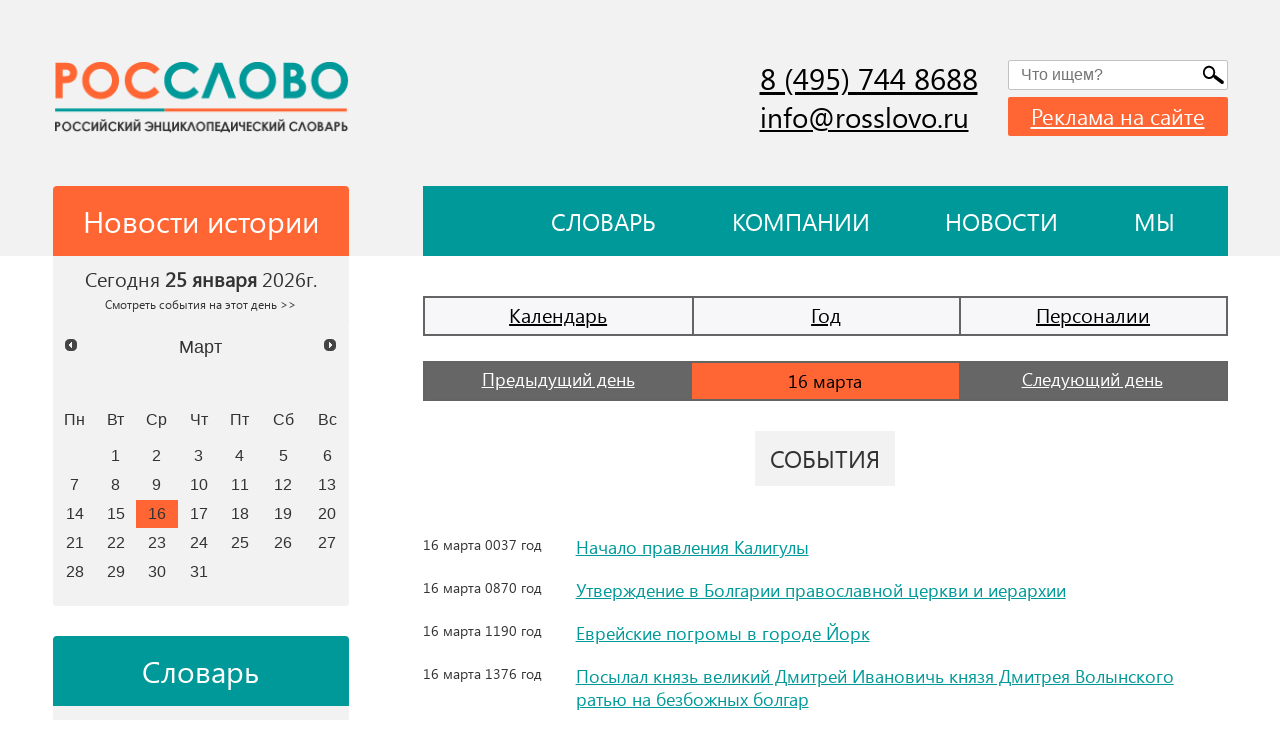

--- FILE ---
content_type: text/html; charset=utf-8
request_url: https://rosslovo.ru/news-history/sobytiya/sobytiya.html?current_date%5Bdate%5D=1785-03-16&current_date%5Bday%5D=16&current_date%5Bmonth%5D=03&current_date%5Byear%5D=1785
body_size: 15020
content:
<!DOCTYPE html>
<html lang="ru">

<head>
  <meta charset="UTF-8" />
  <meta name="viewport" content="width=device-width, initial-scale=1.0">
  <meta http-equiv="X-UA-Compatible" content="ie=edge">
  <script src="https://kit.fontawesome.com/1cb793711e.js" crossorigin="anonymous"></script>
  <link rel="stylesheet" href="/netcat_template/template/rosslovo/libs/swiper/swiper.min.css">
  <link rel="stylesheet" href="//code.jquery.com/ui/1.13.1/themes/base/jquery-ui.css">

  <meta name="format-detection" content="telephone=no">
  <meta name="google-site-verification" content="LQZooHo9giFzhtWDYKskjJeEbGO-vaeKw0apYh1x1l8" />
  <meta name="yandex-verification" content="96248df814dc1d11" />
  <link rel="stylesheet" href="/netcat_template/template/rosslovo/css/main.css">
  <link rel="stylesheet"
    href="/netcat_template/template/rosslovo/assets/css/styles.css?v1664208845">

  <title>
    Знаменательные события и памятные даты в истории 16 марта  </title>
  	<meta name="description" content="Какие исторические события произошли сегодня 16 марта в России и мире? Список всех важных памятных дат по годам, месяцам и дням, смотреть онлайн!" />



  <script>
    var __rm__config = {
      projectId: '-NJo_USY60OpbxaZBHrj',
      locale: 'ru',
      contextWidget: 1,
      embedBtn: 1,
      floatingBtn: 0,


    };
  </script>
  <script src="https://widget.revisionme.com/app.js" defer id="rm_app_script"></script>
  <!-- Yandex.RTB -->
  <script>window.yaContextCb = window.yaContextCb || []</script>
  <script src="https://yandex.ru/ads/system/context.js" async></script>
</head>

<body class="webapp" data-date="1785-03-16">

  <div id="overlay-modal" class="ovl"></div>
  <div id="overlay"></div>
  <div class="page-top">
    <div class="page-top-block" id="top-wrapper">
      <div class="top-banner">
        <div class="container">
                    
                  </div>
      </div>
      <!--============HEADER MOBILE ===========-->
      <header class="header-mobile">
        <div class="container">
          <div class="header-mobile-content">
            <div class="menu-toggle">
              <span></span>
            </div>
            <div class="page-logo">
              <a href="/">
              
                <!--<img src="/images/rosslovo/logo_rosslovo.jpg">-->
                
                <span>poc</span>
                <span>слово</span>
                
              </a>
            </div>
            <div class="header-mobile-icons">
              <div class="search-toggle" data-toggle="mobile-search">
                <div class="search-btn"></div>
              </div>
              <a class="user-icon" href="kabinet.html">
                <i class="fa-solid fa-user-check"></i>
              </a>
              <div class="notify-icon">
                <i class="fa-solid fa-bullhorn"></i>
              </div>
            </div>
          </div>
          <!--======= mobile search-form ======-->
          <div class="mobile-search" data-block="mobile-search">
          
                      
           
            
            <form class='search-form' action='/search' method='get'>
            <div class='form-item'><input type='text' title='Что будем искать?' name='search_query' placeholder='Что ищем?' /></div>
            <button class='search-form-btn search__btn' type='submit'><div class='search-btn'></div></button>
            <button class='close-icon'><i class='fa-solid fa-xmark'></i></button><div id='header-search-results' class=''></div></form><script type='text/javascript'>(function ($) {$(document).ready(function() {var init = function() {$('#nc_search_query, input.nc_search_query').autocomplete({minLength: 3,source: '/netcat/modules/search/suggest/query.php?language=ru',select: function(event, ui) { jQuery(this).val(ui.item.label).parents('form').submit(); },search: function(event, ui) {if (/(\w+:|\()/.test($(this).val())) { return false; }}});};if (!$.ui || !$.ui.autocomplete) {$.getScript('/netcat/modules/search/suggest/jquery-ui.custom.min.js', init);}else { init(); }});})(jQuery)</script>
            

            
          </div>
        </div>
      </header>
    </div>
    <!--============= mobile menu =============-->
    <div class="mobile-menu" id="mobile-menu">
      <div class="mobile-menu__content">
        <div class="mobile-menu-nav">
          <ul>
      <li><a href="/slovar/">Словарь</a>
    
        <ul>
                    <li><a href="/slovar/arheologiya/">Археология</a></li>
                    <li><a href="/slovar/biologiya/">Биология</a></li>
                    <li><a href="/slovar/voennoe-delo/">Военное дело</a></li>
                    <li><a href="/slovar/vsemirnaya-istoriya/">Всемирная история</a></li>
                    <li><a href="/slovar/geografiya/">География</a></li>
                    <li><a href="/slovar/geologiya/">Геология</a></li>
                    <li><a href="/slovar/izobrazitelnoe-iskusstvo/">Изобразительное искусство</a></li>
                    <li><a href="/slovar/literatura/">Литература</a></li>
                    <li><a href="/slovar/matematika/">Математика</a></li>
                    <li><a href="/slovar/meditsina/">Медицина</a></li>
                    <li><a href="/slovar/muzyka/">Музыка</a></li>
                    <li><a href="/slovar/obrazovanie/">Образование</a></li>
                    <li><a href="/slovar/otechestvennaya-istoriya/">Отечественная история</a></li>
                    <li><a href="/slovar/politologiya/">Политология</a></li>
                    <li><a href="/slovar/psihologiya/">Психология</a></li>
                    <li><a href="/slovar/religiovedenie/">Религиоведение</a></li>
                    <li><a href="/slovar/selskoe-hozyaystvo/">Сельское хозяйство</a></li>
                    <li><a href="/slovar/sotsiologiya/">Социология</a></li>
                    <li><a href="/slovar/sport/">Спорт</a></li>
                    <li><a href="/slovar/teatr-i-kino/">Театр и кино</a></li>
                    <li><a href="/slovar/tehnologii-i-tehnika/">Технологии и техника</a></li>
                    <li><a href="/slovar/fizika/">Физика</a></li>
                    <li><a href="/slovar/filosofiya/">Философия</a></li>
                    <li><a href="/slovar/himiya/">Химия</a></li>
                    <li><a href="/slovar/ekonomika/">Экономика</a></li>
                    <li><a href="/slovar/etnologiya/">Этнология</a></li>
                    <li><a href="/slovar/yurisprudentsiya/">Юриспруденция</a></li>
                    <li><a href="/slovar/yazykoznanie/">Языкознание</a></li>
         
    </ul>
        
    </li>   
      <li><a href="/news-history/">Новости истории</a>
    
        <ul>
                    <li><a href="/news-history/kalendar/">Календарь</a></li>
                    <li><a href="/news-history/god/">Год</a></li>
                    <li><a href="/news-history/personalii/">Персоналии</a></li>
         
    </ul>
        
    </li>   
      <li><a href="/company/">Компании</a>
    
        
    </li>   
      <li><a href="/news/">Новости</a>
    
        
    </li>   
      <li><a href="/articles/">Статьи</a>
    
        
    </li>   
      <li><a href="/my/project/">Мы</a>
    
        <ul>
                    <li><a href="/my/project/">О проекте</a></li>
                    <li><a href="/my/rukovodstvo/">Руководство</a></li>
                    <li><a href="/my/contakts/">Контакты</a></li>
         
    </ul>
        
    </li>   
      <li><a href="/reklama/">Реклама на сайте</a>
    
        
    </li>   
      <li><a href="/map/">Карта сайта</a>
    
        
    </li>   
  </ul>        </div>
        <div class="mobile-menu-block">
          <div class="datepicker-block">
            <div class="datepicker-title">
              <a class="block-head block-head--orange" href="/news-history/">
                <span>Новости истории</span>
              </a>
            </div>


            <div class="datepicker-head">
              <p>Сегодня <span>
                  25 января                </span>
                2026г.
              </p>
            </div>

            <div class="js-datepicker" data-url="/news-history/"
              data-default-date="1785-03-16">
              <input type="hidden" id="datepicker_value" value="01.02.2022" />
            </div>
          </div>


          <div class="dictionary">
            <div class="dictionary-head">
              <a class="block-head block-head--green" href="/slovar/">Словарь</a>
            </div>

            <div class="dictionary-body">
              <div class="dictionary-body__grid">
                                <a href="/slovar/po-bukvam/?filter_letter=%D0%90">
                  А                  а                </a>
                                <a href="/slovar/po-bukvam/?filter_letter=%D0%91">
                  Б                  б                </a>
                                <a href="/slovar/po-bukvam/?filter_letter=%D0%92">
                  В                  в                </a>
                                <a href="/slovar/po-bukvam/?filter_letter=%D0%93">
                  Г                  г                </a>
                                <a href="/slovar/po-bukvam/?filter_letter=%D0%94">
                  Д                  д                </a>
                                <a href="/slovar/po-bukvam/?filter_letter=%D0%95">
                  Е                  е                </a>
                                <a href="/slovar/po-bukvam/?filter_letter=%D0%81">
                  Ё                  ё                </a>
                                <a href="/slovar/po-bukvam/?filter_letter=%D0%96">
                  Ж                  ж                </a>
                                <a href="/slovar/po-bukvam/?filter_letter=%D0%97">
                  З                  з                </a>
                                <a href="/slovar/po-bukvam/?filter_letter=%D0%98">
                  И                  и                </a>
                                <a href="/slovar/po-bukvam/?filter_letter=%D0%99">
                  Й                  й                </a>
                                <a href="/slovar/po-bukvam/?filter_letter=%D0%9A">
                  К                  к                </a>
                                <a href="/slovar/po-bukvam/?filter_letter=%D0%9B">
                  Л                  л                </a>
                                <a href="/slovar/po-bukvam/?filter_letter=%D0%9C">
                  М                  м                </a>
                                <a href="/slovar/po-bukvam/?filter_letter=%D0%9D">
                  Н                  н                </a>
                                <a href="/slovar/po-bukvam/?filter_letter=%D0%9E">
                  О                  о                </a>
                                <a href="/slovar/po-bukvam/?filter_letter=%D0%9F">
                  П                  п                </a>
                                <a href="/slovar/po-bukvam/?filter_letter=%D0%A0">
                  Р                  р                </a>
                                <a href="/slovar/po-bukvam/?filter_letter=%D0%A1">
                  С                  с                </a>
                                <a href="/slovar/po-bukvam/?filter_letter=%D0%A2">
                  Т                  т                </a>
                                <a href="/slovar/po-bukvam/?filter_letter=%D0%A3">
                  У                  у                </a>
                                <a href="/slovar/po-bukvam/?filter_letter=%D0%A4">
                  Ф                  ф                </a>
                                <a href="/slovar/po-bukvam/?filter_letter=%D0%A5">
                  Х                  х                </a>
                                <a href="/slovar/po-bukvam/?filter_letter=%D0%A6">
                  Ц                  ц                </a>
                                <a href="/slovar/po-bukvam/?filter_letter=%D0%A7">
                  Ч                  ч                </a>
                                <a href="/slovar/po-bukvam/?filter_letter=%D0%A8">
                  Ш                  ш                </a>
                                <a href="/slovar/po-bukvam/?filter_letter=%D0%A9">
                  Щ                  щ                </a>
                                <a href="/slovar/po-bukvam/?filter_letter=%D0%AA">
                  Ъ                  ъ                </a>
                                <a href="/slovar/po-bukvam/?filter_letter=%D0%AB">
                  Ы                  ы                </a>
                                <a href="/slovar/po-bukvam/?filter_letter=%D0%AC">
                  Ь                  ь                </a>
                                <a href="/slovar/po-bukvam/?filter_letter=%D0%AD">
                  Э                  э                </a>
                                <a href="/slovar/po-bukvam/?filter_letter=%D0%AE">
                  Ю                  ю                </a>
                                <a href="/slovar/po-bukvam/?filter_letter=%D0%AF">
                  Я                  я                </a>
                              </div>
            </div>
          </div>
          
        
        </div>

        <div class="mobile-menu-block">
          <div class="component-block">
            <div class="component-block__header">
              <div class="block-head block-head--green">Рассылка</div>
            </div>
            <div class="component-block__body">
              <div class="text-18">
                <p>Подпишитесь на рассылку, и вы всегда будете в курсе последних событий</p>
              </div>
              <form class="subscribe-form">
                <div class="form-item">
                  <input type="text" name="" placeholder="Ваша эл. почта" />
                </div>
                <div class="form-item form-button block-center">
                  <button class="button" type="submit">Подписаться</button>
                </div>
                <div class="text-agree">
                  <p>Нажимая на кнопку “Подписаться”, вы подтверждаете согласие с <a href="#!">политикой
                      конфиденциальности</a> сайта</p>
                </div>
              </form>
            </div>
          </div>
        </div>
      </div>
    </div>
    <!--============HEADER DESKTOP ===========-->
    <header class="header-desktop">
      <div class="header-top">
        <div class="container">
          <div class="page-grid">
            <!--========= левая часть с лого ===========-->
            <div class="page-grid__left">
              <div class="page-logo">
                <a href="/">
                
                  <img src="/netcat_template/template/rosslovo/img/logo_rosslovo.png">
                  <!--
                  <span>poc</span>
                  <span>слово</span>
                  -->
                  
                </a>
              </div>
            </div>
            <!--========= правая часть с контактами ===========-->
            <div class="page-grid__right">
              <div class="header-top__column">
                <div class="page-contacts">
                  <div class="page-contacts__phone">
                    <a href="tel:+84957448688">8 (495) 744 8688</a>                  </div>
                  <div class="page-contacts__email">
                    <a href="mailto:info@rosslovo.ru">
                      info@rosslovo.ru                    </a>
                  </div>
                </div>
                <!--=========блок с формой =========-->
                <div class="header-search">
                
                            
            
            
            <form class='search-form' action='/search' method='get'>
            <div class='form-item'><input type='text' title='Что будем искать?' name='search_query' placeholder='Что ищем?' /></div>
            <button class='search-form-btn search__btn' type='submit'><div class='search-btn'></div></button><div id='header-search-results' class=''></div></form><script type='text/javascript'>(function ($) {$(document).ready(function() {var init = function() {$('#nc_search_query, input.nc_search_query').autocomplete({minLength: 3,source: '/netcat/modules/search/suggest/query.php?language=ru',select: function(event, ui) { jQuery(this).val(ui.item.label).parents('form').submit(); },search: function(event, ui) {if (/(\w+:|\()/.test($(this).val())) { return false; }}});};if (!$.ui || !$.ui.autocomplete) {$.getScript('/netcat/modules/search/suggest/jquery-ui.custom.min.js', init);}else { init(); }});})(jQuery)</script>
            
                  
                                    <a href="/reklama/" class="text-label text-label--orange">Реклама на сайте</a>
                </div>
              </div>
            </div>
          </div>
        </div>
      </div>
      <div class="header-bottom">
        <div class="container">
          <div class="page-grid">
            <div class="page-grid__left">
              <a class="block-head block-head--orange" href="/news-history/">
                <span>Новости истории</span>
              </a>
            </div>
            <div class="page-grid__right">
              <div class="header-nav">
                <ul>
    <li >
        <a href="/">
            <i class="fa-solid fa-house"></i>
        </a>
    </li>
    <li ><a href="/slovar/">Словарь</a>
    
        
        
        
    </li>   
    <li ><a href="/company/">Компании</a>
    
        
    </li>   
    <li ><a href="/news/">Новости</a>
    
        
    </li>   
    <li ><a href="/my/project/">Мы</a>
    
        
        <ul>
                    <li><a href="/my/project/">О проекте</a></li>
                    <li><a href="/my/rukovodstvo/">Руководство</a></li>
                    <li><a href="/my/contakts/">Контакты</a></li>
         
    </ul>
        
        
    </li>   
   </ul>              </div>
            </div>
          </div>
        </div>
      </div>
    </header>
  </div>

  <main>
    <div class="container">
      <div class="page-grid page-grid--main">

        <div class="page-grid__left">
          <div class="sidebar">
            <div class="sidebar-item">
              <div class="datepicker-block">
                <div class="datepicker-head">
                  <p>
                    Сегодня <strong>
                      25 января                    </strong>
                    2026г.<br>
                    <a style="font-size:.6em" href="/news-history/?current_date[date]=2026-01-25">Смотреть
                      события на этот день >></a>
                  </p>
                </div>

                <div class="js-datepicker" data-url="/news-history/"
                  data-default-date="1785-03-16">
                  <input type="hidden" id="datepicker_value" value="01.02.2022" />
                </div>
              </div>

                            <div class="dictionary">
                <div class="dictionary-head">
                  <a class="block-head block-head--green" href="/slovar/">Словарь</a>
                </div>
                <div class="dictionary-body">
                  <div class="dictionary-body__grid">
                                        <a  href="/slovar/po-bukvam/?filter_letter=%D0%90">
                      А                      а                    </a>
                                        <a  href="/slovar/po-bukvam/?filter_letter=%D0%91">
                      Б                      б                    </a>
                                        <a  href="/slovar/po-bukvam/?filter_letter=%D0%92">
                      В                      в                    </a>
                                        <a  href="/slovar/po-bukvam/?filter_letter=%D0%93">
                      Г                      г                    </a>
                                        <a  href="/slovar/po-bukvam/?filter_letter=%D0%94">
                      Д                      д                    </a>
                                        <a  href="/slovar/po-bukvam/?filter_letter=%D0%95">
                      Е                      е                    </a>
                                        <a  href="/slovar/po-bukvam/?filter_letter=%D0%81">
                      Ё                      ё                    </a>
                                        <a  href="/slovar/po-bukvam/?filter_letter=%D0%96">
                      Ж                      ж                    </a>
                                        <a  href="/slovar/po-bukvam/?filter_letter=%D0%97">
                      З                      з                    </a>
                                        <a  href="/slovar/po-bukvam/?filter_letter=%D0%98">
                      И                      и                    </a>
                                        <a  href="/slovar/po-bukvam/?filter_letter=%D0%99">
                      Й                      й                    </a>
                                        <a  href="/slovar/po-bukvam/?filter_letter=%D0%9A">
                      К                      к                    </a>
                                        <a  href="/slovar/po-bukvam/?filter_letter=%D0%9B">
                      Л                      л                    </a>
                                        <a  href="/slovar/po-bukvam/?filter_letter=%D0%9C">
                      М                      м                    </a>
                                        <a  href="/slovar/po-bukvam/?filter_letter=%D0%9D">
                      Н                      н                    </a>
                                        <a  href="/slovar/po-bukvam/?filter_letter=%D0%9E">
                      О                      о                    </a>
                                        <a  href="/slovar/po-bukvam/?filter_letter=%D0%9F">
                      П                      п                    </a>
                                        <a  href="/slovar/po-bukvam/?filter_letter=%D0%A0">
                      Р                      р                    </a>
                                        <a  href="/slovar/po-bukvam/?filter_letter=%D0%A1">
                      С                      с                    </a>
                                        <a  href="/slovar/po-bukvam/?filter_letter=%D0%A2">
                      Т                      т                    </a>
                                        <a  href="/slovar/po-bukvam/?filter_letter=%D0%A3">
                      У                      у                    </a>
                                        <a  href="/slovar/po-bukvam/?filter_letter=%D0%A4">
                      Ф                      ф                    </a>
                                        <a  href="/slovar/po-bukvam/?filter_letter=%D0%A5">
                      Х                      х                    </a>
                                        <a  href="/slovar/po-bukvam/?filter_letter=%D0%A6">
                      Ц                      ц                    </a>
                                        <a  href="/slovar/po-bukvam/?filter_letter=%D0%A7">
                      Ч                      ч                    </a>
                                        <a  href="/slovar/po-bukvam/?filter_letter=%D0%A8">
                      Ш                      ш                    </a>
                                        <a  href="/slovar/po-bukvam/?filter_letter=%D0%A9">
                      Щ                      щ                    </a>
                                        <a  href="/slovar/po-bukvam/?filter_letter=%D0%AA">
                      Ъ                      ъ                    </a>
                                        <a  href="/slovar/po-bukvam/?filter_letter=%D0%AB">
                      Ы                      ы                    </a>
                                        <a  href="/slovar/po-bukvam/?filter_letter=%D0%AC">
                      Ь                      ь                    </a>
                                        <a  href="/slovar/po-bukvam/?filter_letter=%D0%AD">
                      Э                      э                    </a>
                                        <a  href="/slovar/po-bukvam/?filter_letter=%D0%AE">
                      Ю                      ю                    </a>
                                        <a  href="/slovar/po-bukvam/?filter_letter=%D0%AF">
                      Я                      я                    </a>
                                      </div>
                </div>
              </div>
              
              
              <div class="dictionary" style="margin-top:30px;">
                <div class="dictionary-head">
                  <a class="block-head block-head--gray" href="/news/">Лента новостей</a>
                </div>
                
                <div class="dictionary-body">
                  <div class="dictionary-body__grid">
                  
                    <div class=""><div class="" style="margin-bottom:20px">
        <div class="text-14">16:07, Декабрь 25</div>
        <div class="news-line__text">
            <a style="width:100%; padding:0; margin:0;" href="https://rosslovo.ru/news/2025/12/25/vestnik-66-251225.html" title="ВЕСТНИК №66, 25.12.25">ВЕСТНИК №66, 25.12.25</a>
        </div>
</div>
<div class="" style="margin-bottom:20px">
        <div class="text-14">11:23, Декабрь 23</div>
        <div class="news-line__text">
            <a style="width:100%; padding:0; margin:0;" href="https://rosslovo.ru/news/2025/12/23/vestnik-65-231225.html" title="ВЕСТНИК №65, 23.12.25">ВЕСТНИК №65, 23.12.25</a>
        </div>
</div>
<div class="" style="margin-bottom:20px">
        <div class="text-14">13:19, Декабрь 22</div>
        <div class="news-line__text">
            <a style="width:100%; padding:0; margin:0;" href="https://rosslovo.ru/news/2025/12/22/vestnik-64-221225.html" title="ВЕСТНИК №64, 22.12.25">ВЕСТНИК №64, 22.12.25</a>
        </div>
</div>
<div class="" style="margin-bottom:20px">
        <div class="text-14">13:08, Октябрь 28</div>
        <div class="news-line__text">
            <a style="width:100%; padding:0; margin:0;" href="https://rosslovo.ru/news/2025/10/28/vestnik-63-281025.html" title="ВЕСТНИК №63, 28.10.25">ВЕСТНИК №63, 28.10.25</a>
        </div>
</div>
<div class="" style="margin-bottom:20px">
        <div class="text-14">13:06, Октябрь 20</div>
        <div class="news-line__text">
            <a style="width:100%; padding:0; margin:0;" href="https://rosslovo.ru/news/2025/10/20/vestnik-62-201025.html" title="ВЕСТНИК №62, 20.10.25">ВЕСТНИК №62, 20.10.25</a>
        </div>
</div>
        </div>
                            
                  </div>
                </div>
                
              </div>
              
              
            </div>


            <div class="sidebar-item">      
            
                            
              <div style="height:20px"></div>   
              
                                                        
              <div style="height:20px"></div>   
              
                            
            </div>
            
                      </div>
        </div>

        <div class="page-grid__right">
        
           
        
        <!-- content -->

<div class="news-history-links__wrapper">
  <div class="news-history-links">
    <a href='/news-history/kalendar/'>Календарь</a><a href='/news-history/god/'>Год</a><a href='/news-history/personalii/'>Персоналии</a>  </div>
</div>



<div class="content-block-body">
  <div class="calendar-toggle" data-year="data-year">
    
    
        
    <a href="/news-history/sobytiya/?current_date[date]=1785-03-15" class="increase-value">
      <span class="calendar-toggle-icon">
        <i class="fa-solid fa-angle-left"></i>
      </span>          
      <span>Предыдущий день </span>
    </a>

    

    <input class="value-input" type="text" readonly="readonly" value="16 марта">
    
    
        
    <a href="/news-history/sobytiya/?current_date[date]=1785-03-17" class="decrease-value">
      <span>Следующий день</span>
      <span class="calendar-toggle-icon">
        <i class="fa-solid fa-angle-right"></i>
      </span>
    </a>
    
        
    
  </div>
</div>

<div class="news-history-page pt-30 ">
  <div class="content-block">
    <div class="content-block-header --center">
      <div class="content-block-header__title">
        <div class="title-24">События</div>
      </div>
    </div>
  </div>
  

  <div class="content-block-body">
    
<div class="content-block-row">
    <div class="content-block-col">
    <div class="text-14">
      16      марта      0037 год
    </div>
  </div>
    
  

  <div class="content-block-col4">
    <div class="news-line__text">
      <a href="/news-history/sobytiya/sobytiya_2546.html">
        Начало правления Калигулы        </a>
    </div>
  </div>

  
</div>

<div class="content-block-row">
    <div class="content-block-col">
    <div class="text-14">
      16      марта      0870 год
    </div>
  </div>
    
  

  <div class="content-block-col4">
    <div class="news-line__text">
      <a href="/news-history/sobytiya/sobytiya_2548.html">
        Утверждение в Болгарии православной церкви и иерархии        </a>
    </div>
  </div>

  
</div>

<div class="content-block-row">
    <div class="content-block-col">
    <div class="text-14">
      16      марта      1190 год
    </div>
  </div>
    
  

  <div class="content-block-col4">
    <div class="news-line__text">
      <a href="/news-history/sobytiya/sobytiya_2549.html">
        Еврейские погромы в городе Йорк        </a>
    </div>
  </div>

  
</div>

<div class="content-block-row">
    <div class="content-block-col">
    <div class="text-14">
      16      марта      1376 год
    </div>
  </div>
    
  

  <div class="content-block-col4">
    <div class="news-line__text">
      <a href="/news-history/sobytiya/sobytiya_2550.html">
        Посылал князь великий Дмитрей Ивановичь князя Дмитрея Волынского ратью на безбожных болгар        </a>
    </div>
  </div>

  
</div>

<div class="content-block-row">
    <div class="content-block-col">
    <div class="text-14">
      16      марта      1521 год
    </div>
  </div>
    
  

  <div class="content-block-col4">
    <div class="news-line__text">
      <a href="/news-history/sobytiya/sobytiya_2553.html">
        Фернан Магеллан достиг берегов Филиппин        </a>
    </div>
  </div>

  
</div>

<div class="content-block-row">
    <div class="content-block-col">
    <div class="text-14">
      16      марта      1634 год
    </div>
  </div>
    
  

  <div class="content-block-col4">
    <div class="news-line__text">
      <a href="/news-history/sobytiya/sobytiya_2556.html">
        Польский король Владислав предпринял первый штурм русской крепости Белая        </a>
    </div>
  </div>

  
</div>

<div class="content-block-row">
    <div class="content-block-col">
    <div class="text-14">
      16      марта      1673 год
    </div>
  </div>
    
  

  <div class="content-block-col4">
    <div class="news-line__text">
      <a href="/news-history/sobytiya/sobytiya_2559.html">
        Москва приказала начать переговоры с гетманом Дорошенко        </a>
    </div>
  </div>

  
</div>

<div class="content-block-row">
    <div class="content-block-col">
    <div class="text-14">
      16      марта      1718 год
    </div>
  </div>
    
  

  <div class="content-block-col4">
    <div class="news-line__text">
      <a href="/news-history/sobytiya/sobytiya_2560.html">
        Казнён Степан Богданович Глебов, уличённый в любовной связи с женой Петра I        </a>
    </div>
  </div>

  
</div>

<div class="content-block-row">
    <div class="content-block-col">
    <div class="text-14">
      16      марта      1721 год
    </div>
  </div>
    
  

  <div class="content-block-col4">
    <div class="news-line__text">
      <a href="/news-history/sobytiya/sobytiya_2561.html">
        По приговору суда казнён сибирский губернатор Матвей Петрович Гагарин        </a>
    </div>
  </div>

  
</div>

<div class="content-block-row">
    <div class="content-block-col">
    <div class="text-14">
      16      марта      1736 год
    </div>
  </div>
    
  

  <div class="content-block-col4">
    <div class="news-line__text">
      <a href="/news-history/sobytiya/sobytiya_2562.html">
        Умер Джованни Баттиста Перголези, итальянский композитор        </a>
    </div>
  </div>

  
</div>

<div class="content-block-row">
    <div class="content-block-col">
    <div class="text-14">
      16      марта      1761 год
    </div>
  </div>
    
  

  <div class="content-block-col4">
    <div class="news-line__text">
      <a href="/news-history/sobytiya/sobytiya_2563.html">
        В Ложу трёх глобусов из Кёнигсберга представлен список масонской ложи        </a>
    </div>
  </div>

  
</div>

<div class="content-block-row">
    <div class="content-block-col">
    <div class="text-14">
      16      марта      1789 год
    </div>
  </div>
    
  

  <div class="content-block-col4">
    <div class="news-line__text">
      <a href="/news-history/sobytiya/sobytiya_2565.html">
        Родился Георг Симон Ом, немецкий физик        </a>
    </div>
  </div>

  
</div>

<div class="content-block-row">
    <div class="content-block-col">
    <div class="text-14">
      16      марта      1792 год
    </div>
  </div>
    
  

  <div class="content-block-col4">
    <div class="news-line__text">
      <a href="/news-history/sobytiya/sobytiya_2566.html">
        Родился Михаил Васильевич Милонов, русский поэт        </a>
    </div>
  </div>

  
</div>

<div class="content-block-row">
    <div class="content-block-col">
    <div class="text-14">
      16      марта      1801 год
    </div>
  </div>
    
  

  <div class="content-block-col4">
    <div class="news-line__text">
      <a href="/news-history/sobytiya/sobytiya_2567.html">
        Умерла Великая княжна Александра Павловна        </a>
    </div>
  </div>

  
</div>

<div class="content-block-row">
    <div class="content-block-col">
    <div class="text-14">
      16      марта      1803 год
    </div>
  </div>
    
  

  <div class="content-block-col4">
    <div class="news-line__text">
      <a href="/news-history/sobytiya/sobytiya_2568.html">
        Родился Николай Михайлович Языков, поэт        </a>
    </div>
  </div>

  
</div>

<div class="content-block-row">
    <div class="content-block-col">
    <div class="text-14">
      16      марта      1819 год
    </div>
  </div>
    
  

  <div class="content-block-col4">
    <div class="news-line__text">
      <a href="/news-history/sobytiya/sobytiya_2569.html">
        Родился Герасим Алексеевич Колпаковский, русский генерал от инфантерии        </a>
    </div>
  </div>

  
</div>

<div class="content-block-row">
    <div class="content-block-col">
    <div class="text-14">
      16      марта      1827 год
    </div>
  </div>
    
  

  <div class="content-block-col4">
    <div class="news-line__text">
      <a href="/news-history/sobytiya/sobytiya_2570.html">
        Начал выходить первый в Америке журнал чёрнокожих «Журнал свободы»        </a>
    </div>
  </div>

  
</div>

<div class="content-block-row">
    <div class="content-block-col">
    <div class="text-14">
      16      марта      1831 год
    </div>
  </div>
    
  

  <div class="content-block-col4">
    <div class="news-line__text">
      <a href="/news-history/sobytiya/sobytiya_2571.html">
        Вышел из печати роман Виктора Гюго «Собор Парижской Богоматери»        </a>
    </div>
  </div>

  
</div>

<div class="content-block-row">
    <div class="content-block-col">
    <div class="text-14">
      16      марта      1849 год
    </div>
  </div>
    
  

  <div class="content-block-col4">
    <div class="news-line__text">
      <a href="/news-history/sobytiya/sobytiya_2572.html">
        Родился Григорий Николаевич Прозрителев, учёный-краевед        </a>
    </div>
  </div>

  
</div>

<div class="content-block-row">
    <div class="content-block-col">
    <div class="text-14">
      16      марта      1853 год
    </div>
  </div>
    
  

  <div class="content-block-col4">
    <div class="news-line__text">
      <a href="/news-history/sobytiya/sobytiya_2573.html">
        Родился Генрих Кайзер, физик        </a>
    </div>
  </div>

  
</div>

<div class="content-block-row">
    <div class="content-block-col">
    <div class="text-14">
      16      марта      1855 год
    </div>
  </div>
    
  

  <div class="content-block-col4">
    <div class="news-line__text">
      <a href="/news-history/sobytiya/sobytiya_2574.html">
        Родился Алексей Андреевич Поливанов, генерал от инфантерии        </a>
    </div>
  </div>

  
</div>

<div class="content-block-row">
    <div class="content-block-col">
    <div class="text-14">
      16      марта      1856 год
    </div>
  </div>
    
  

  <div class="content-block-col4">
    <div class="news-line__text">
      <a href="/news-history/sobytiya/sobytiya_2575.html">
        Родился Александр Матвеевич Кованько, изобретатель        </a>
    </div>
  </div>

  
</div>

<div class="content-block-row">
    <div class="content-block-col">
    <div class="text-14">
      16      марта      1858 год
    </div>
  </div>
    
  

  <div class="content-block-col4">
    <div class="news-line__text">
      <a href="/news-history/sobytiya/sobytiya_2576.html">
        В Санкт-Петербурге открыта первая женская гимназия        </a>
    </div>
  </div>

  
</div>

<div class="content-block-row">
    <div class="content-block-col">
    <div class="text-14">
      16      марта      1858 год
    </div>
  </div>
    
  

  <div class="content-block-col4">
    <div class="news-line__text">
      <a href="/news-history/sobytiya/sobytiya_2622.html">
        Умер Осип-Юлиан Иванович Сенковский, востоковед        </a>
    </div>
  </div>

  
</div>

<div class="content-block-row">
    <div class="content-block-col">
    <div class="text-14">
      16      марта      1859 год
    </div>
  </div>
    
  

  <div class="content-block-col4">
    <div class="news-line__text">
      <a href="/news-history/sobytiya/sobytiya_2623.html">
        Родился Александр Степанович Попов, изобретатель радио и радиосвязи        </a>
    </div>
  </div>

  
</div>

<div class="content-block-row">
    <div class="content-block-col">
    <div class="text-14">
      16      марта      1870 год
    </div>
  </div>
    
  

  <div class="content-block-col4">
    <div class="news-line__text">
      <a href="/news-history/sobytiya/sobytiya_2624.html">
        В России на нижегородском Сормовском заводе пущена первая мартеновская печь        </a>
    </div>
  </div>

  
</div>

<div class="content-block-row">
    <div class="content-block-col">
    <div class="text-14">
      16      марта      1877 год
    </div>
  </div>
    
  

  <div class="content-block-col4">
    <div class="news-line__text">
      <a href="/news-history/sobytiya/sobytiya_2564.html">
        Жозеф Монье получил патент на изготовление цветочных кадок из проволочной сетки        </a>
    </div>
  </div>

  
</div>

<div class="content-block-row">
    <div class="content-block-col">
    <div class="text-14">
      16      марта      1878 год
    </div>
  </div>
    
  

  <div class="content-block-col4">
    <div class="news-line__text">
      <a href="/news-history/sobytiya/sobytiya_2625.html">
        В Сан-Стефано состоялся обмен ратификационными грамотами        </a>
    </div>
  </div>

  
</div>

<div class="content-block-row">
    <div class="content-block-col">
    <div class="text-14">
      16      марта      1884 год
    </div>
  </div>
    
  

  <div class="content-block-col4">
    <div class="news-line__text">
      <a href="/news-history/sobytiya/sobytiya_2626.html">
        Родился Александр Романович Беляев, писатель        </a>
    </div>
  </div>

  
</div>

<div class="content-block-row">
    <div class="content-block-col">
    <div class="text-14">
      16      марта      1890 год
    </div>
  </div>
    
  

  <div class="content-block-col4">
    <div class="news-line__text">
      <a href="/news-history/sobytiya/sobytiya_2627.html">
        Родился Соломон Михайлович Михоэлс, актёр        </a>
    </div>
  </div>

  
</div>

<div class="content-block-row">
    <div class="content-block-col">
    <div class="text-14">
      16      марта      1892 год
    </div>
  </div>
    
  

  <div class="content-block-col4">
    <div class="news-line__text">
      <a href="/news-history/sobytiya/sobytiya_797.html">
        Родился выдающийся экономист Николай Дмитриевич Кондратьев        </a>
    </div>
  </div>

  
</div>

<div class="content-block-row">
    <div class="content-block-col">
    <div class="text-14">
      16      марта      1895 год
    </div>
  </div>
    
  

  <div class="content-block-col4">
    <div class="news-line__text">
      <a href="/news-history/sobytiya/sobytiya_2628.html">
        Родился Владимир Израилевич Левков, конструктор        </a>
    </div>
  </div>

  
</div>

<div class="content-block-row">
    <div class="content-block-col">
    <div class="text-14">
      16      марта      1898 год
    </div>
  </div>
    
  

  <div class="content-block-col4">
    <div class="news-line__text">
      <a href="/news-history/sobytiya/sobytiya_2629.html">
        Порт-Артур официально стал русской военно-морской базой        </a>
    </div>
  </div>

  
</div>

<div class="content-block-row">
    <div class="content-block-col">
    <div class="text-14">
      16      марта      1914 год
    </div>
  </div>
    
  

  <div class="content-block-col4">
    <div class="news-line__text">
      <a href="/news-history/sobytiya/sobytiya_2630.html">
        Родился Аркадий Иванович Чернышёв, основоположник советской школы хоккея с шайбой        </a>
    </div>
  </div>

  
</div>

<div class="content-block-row">
    <div class="content-block-col">
    <div class="text-14">
      16      марта      1915 год
    </div>
  </div>
    
  

  <div class="content-block-col4">
    <div class="news-line__text">
      <a href="/news-history/sobytiya/sobytiya_630.html">
        Закрыто знаменитое кафе «Бродячая собака» в Петербурге        </a>
    </div>
  </div>

  
</div>

<div class="content-block-row">
    <div class="content-block-col">
    <div class="text-14">
      16      марта      1917 год
    </div>
  </div>
    
  

  <div class="content-block-col4">
    <div class="news-line__text">
      <a href="/news-history/sobytiya/sobytiya_2631.html">
        Великий князь Михаил Александрович отрёкся от престола        </a>
    </div>
  </div>

  
</div>

<div class="content-block-row">
    <div class="content-block-col">
    <div class="text-14">
      16      марта      1917 год
    </div>
  </div>
    
  

  <div class="content-block-col4">
    <div class="news-line__text">
      <a href="/news-history/sobytiya/sobytiya_2632.html">
        Компания «Maybelline» выпустила тушь для ресниц        </a>
    </div>
  </div>

  
</div>

<div class="content-block-row">
    <div class="content-block-col">
    <div class="text-14">
      16      марта      1918 год
    </div>
  </div>
    
  

  <div class="content-block-col4">
    <div class="news-line__text">
      <a href="/news-history/sobytiya/sobytiya_2633.html">
        Родился Фредерик Райнес, американский физик        </a>
    </div>
  </div>

  
</div>

<div class="content-block-row">
    <div class="content-block-col">
    <div class="text-14">
      16      марта      1919 год
    </div>
  </div>
    
  

  <div class="content-block-col4">
    <div class="news-line__text">
      <a href="/news-history/sobytiya/sobytiya_2634.html">
        В США впервые испытан безпроволочный телефон для переговоров с самолётом        </a>
    </div>
  </div>

  
</div>

<div class="content-block-row">
    <div class="content-block-col">
    <div class="text-14">
      16      марта      1919 год
    </div>
  </div>
    
  

  <div class="content-block-col4">
    <div class="news-line__text">
      <a href="/news-history/sobytiya/sobytiya_2635.html">
        Скончался Яков Михайлович Свердлов, российский революционер        </a>
    </div>
  </div>

  
</div>

<div class="content-block-row">
    <div class="content-block-col">
    <div class="text-14">
      16      марта      1920 год
    </div>
  </div>
    
  

  <div class="content-block-col4">
    <div class="news-line__text">
      <a href="/news-history/sobytiya/sobytiya_2636.html">
        В.И. Ленин беседует с А.М. Николаевым об опытах М.А. Бонч-Бруевича по конструированию радиотелефона        </a>
    </div>
  </div>

  
</div>

<div class="content-block-row">
    <div class="content-block-col">
    <div class="text-14">
      16      марта      1921 год
    </div>
  </div>
    
  

  <div class="content-block-col4">
    <div class="news-line__text">
      <a href="/news-history/sobytiya/sobytiya_2637.html">
        Большевики начали штурм восставшего Кронштадта        </a>
    </div>
  </div>

  
</div>

<div class="content-block-row">
    <div class="content-block-col">
    <div class="text-14">
      16      марта      1921 год
    </div>
  </div>
    
  

  <div class="content-block-col4">
    <div class="news-line__text">
      <a href="/news-history/sobytiya/sobytiya_2638.html">
        Подписано советско-английское торговое соглашение        </a>
    </div>
  </div>

  
</div>

<div class="content-block-row">
    <div class="content-block-col">
    <div class="text-14">
      16      марта      1921 год
    </div>
  </div>
    
  

  <div class="content-block-col4">
    <div class="news-line__text">
      <a href="/news-history/sobytiya/sobytiya_2639.html">
        В Москве подписан советско-турецкий договор «О дружбе и братстве»        </a>
    </div>
  </div>

  
</div>

<div class="content-block-row">
    <div class="content-block-col">
    <div class="text-14">
      16      марта      1921 год
    </div>
  </div>
    
  

  <div class="content-block-col4">
    <div class="news-line__text">
      <a href="/news-history/sobytiya/sobytiya_2640.html">
        Завершена работа X съезда РКП(б)        </a>
    </div>
  </div>

  
</div>

<div class="content-block-row">
    <div class="content-block-col">
    <div class="text-14">
      16      марта      1922 год
    </div>
  </div>
    
  

  <div class="content-block-col4">
    <div class="news-line__text">
      <a href="/news-history/sobytiya/sobytiya_2641.html">
        Ахмед Фуад-паша провозглашён королём Египта Фуадом I        </a>
    </div>
  </div>

  
</div>

<div class="content-block-row">
    <div class="content-block-col">
    <div class="text-14">
      16      марта      1923 год
    </div>
  </div>
    
  

  <div class="content-block-col4">
    <div class="news-line__text">
      <a href="/news-history/sobytiya/sobytiya_2642.html">
        Принято постановление об организации детей по системе «Юных пионеров»        </a>
    </div>
  </div>

  
</div>

<div class="content-block-row">
    <div class="content-block-col">
    <div class="text-14">
      16      марта      1923 год
    </div>
  </div>
    
  

  <div class="content-block-col4">
    <div class="news-line__text">
      <a href="/news-history/sobytiya/sobytiya_2643.html">
        Римская полиция запретила свист и другие проявления недовольства игрой актёров в театрах        </a>
    </div>
  </div>

  
</div>

<div class="content-block-row">
    <div class="content-block-col">
    <div class="text-14">
      16      марта      1923 год
    </div>
  </div>
    
  

  <div class="content-block-col4">
    <div class="news-line__text">
      <a href="/news-history/sobytiya/sobytiya_2644.html">
        Умер Александр Николаевич Лодыгин, русский электротехник        </a>
    </div>
  </div>

  
</div>

<div class="content-block-row">
    <div class="content-block-col">
    <div class="text-14">
      16      марта      1926 год
    </div>
  </div>
    
  

  <div class="content-block-col4">
    <div class="news-line__text">
      <a href="/news-history/sobytiya/sobytiya_2645.html">
        Инженер Роберт Годдард в Массачусетсе первым в мире запустил ракету на жидком топливе        </a>
    </div>
  </div>

  
</div>

<div class="content-block-row">
    <div class="content-block-col">
    <div class="text-14">
      16      марта      1927 год
    </div>
  </div>
    
  

  <div class="content-block-col4">
    <div class="news-line__text">
      <a href="/news-history/sobytiya/sobytiya_2646.html">
        Принято постановление о колхозах и совхозах        </a>
    </div>
  </div>

  
</div>

<div class="content-block-row">
    <div class="content-block-col">
    <div class="text-14">
      16      марта      1927 год
    </div>
  </div>
    
  

  <div class="content-block-col4">
    <div class="news-line__text">
      <a href="/news-history/sobytiya/sobytiya_2647.html">
        Оптико-механический трест приступил к массовому производству линз для очков        </a>
    </div>
  </div>

  
</div>

<div class="content-block-row">
    <div class="content-block-col">
    <div class="text-14">
      16      марта      1927 год
    </div>
  </div>
    
  

  <div class="content-block-col4">
    <div class="news-line__text">
      <a href="/news-history/sobytiya/sobytiya_2648.html">
        Родился Владимир Михайлович Комаров, лётчик-космонавт СССР        </a>
    </div>
  </div>

  
</div>

<div class="content-block-row">
    <div class="content-block-col">
    <div class="text-14">
      16      марта      1928 год
    </div>
  </div>
    
  

  <div class="content-block-col4">
    <div class="news-line__text">
      <a href="/news-history/sobytiya/sobytiya_2649.html">
        Родился Игорь Юрьевич Коропачинский, учёный-дендролог        </a>
    </div>
  </div>

  
</div>

<div class="content-block-row">
    <div class="content-block-col">
    <div class="text-14">
      16      марта      1934 год
    </div>
  </div>
    
  

  <div class="content-block-col4">
    <div class="news-line__text">
      <a href="/news-history/sobytiya/sobytiya_2650.html">
        Родился Георгий Саркисьянц, спортивный журналист        </a>
    </div>
  </div>

  
</div>

<div class="content-block-row">
    <div class="content-block-col">
    <div class="text-14">
      16      марта      1935 год
    </div>
  </div>
    
  

  <div class="content-block-col4">
    <div class="news-line__text">
      <a href="/news-history/sobytiya/sobytiya_2651.html">
        В Новокузнецке построен самый крупный в Европе цех по производству горячекатаного листового проката        </a>
    </div>
  </div>

  
</div>

<div class="content-block-row">
    <div class="content-block-col">
    <div class="text-14">
      16      марта      1935 год
    </div>
  </div>
    
  

  <div class="content-block-col4">
    <div class="news-line__text">
      <a href="/news-history/sobytiya/sobytiya_2652.html">
        Родился Сергей Юрьевич Юрский, актёр театра и кино        </a>
    </div>
  </div>

  
</div>

<div class="content-block-row">
    <div class="content-block-col">
    <div class="text-14">
      16      марта      1935 год
    </div>
  </div>
    
  

  <div class="content-block-col4">
    <div class="news-line__text">
      <a href="/news-history/sobytiya/sobytiya_2653.html">
        Адольф Гитлер подписал «Закон о строительстве вермахта»        </a>
    </div>
  </div>

  
</div>

<div class="content-block-row">
    <div class="content-block-col">
    <div class="text-14">
      16      марта      1935 год
    </div>
  </div>
    
  

  <div class="content-block-col4">
    <div class="news-line__text">
      <a href="/news-history/sobytiya/sobytiya_2654.html">
        Умер Арон Исаевич Нимцович, шахматист        </a>
    </div>
  </div>

  
</div>

<div class="content-block-row">
    <div class="content-block-col">
    <div class="text-14">
      16      марта      1936 год
    </div>
  </div>
    
  

  <div class="content-block-col4">
    <div class="news-line__text">
      <a href="/news-history/sobytiya/sobytiya_2655.html">
        С конвейера Горьковского автомобильного завода сошли первые два серийных легковых автомобиля «М-1»        </a>
    </div>
  </div>

  
</div>

<div class="content-block-row">
    <div class="content-block-col">
    <div class="text-14">
      16      марта      1937 год
    </div>
  </div>
    
  

  <div class="content-block-col4">
    <div class="news-line__text">
      <a href="/news-history/sobytiya/sobytiya_2659.html">
        В Главном управлении милиции НКВД СССР образован ОБХСС        </a>
    </div>
  </div>

  
</div>

<div class="content-block-row">
    <div class="content-block-col">
    <div class="text-14">
      16      марта      1940 год
    </div>
  </div>
    
  

  <div class="content-block-col4">
    <div class="news-line__text">
      <a href="/news-history/sobytiya/sobytiya_2660.html">
        Умерла Сельма Лагерлёф, шведская писательница        </a>
    </div>
  </div>

  
</div>

<div class="content-block-row">
    <div class="content-block-col">
    <div class="text-14">
      16      марта      1940 год
    </div>
  </div>
    
  

  <div class="content-block-col4">
    <div class="news-line__text">
      <a href="/news-history/sobytiya/sobytiya_2661.html">
        Родилась Нина Сергеевна Шацкая, артистка театра и кино        </a>
    </div>
  </div>

  
</div>

<div class="content-block-row">
    <div class="content-block-col">
    <div class="text-14">
      16      марта      1942 год
    </div>
  </div>
    
  

  <div class="content-block-col4">
    <div class="news-line__text">
      <a href="/news-history/sobytiya/sobytiya_2662.html">
        В бой введён 4-й гвардейский стрелковый корпус Ленинградского фронта        </a>
    </div>
  </div>

  
</div>

<div class="content-block-row">
    <div class="content-block-col">
    <div class="text-14">
      16      марта      1942 год
    </div>
  </div>
    
  

  <div class="content-block-col4">
    <div class="news-line__text">
      <a href="/news-history/sobytiya/sobytiya_2663.html">
        Умер Яков Исидорович Перельман, русский математик        </a>
    </div>
  </div>

  
</div>

<div class="content-block-row">
    <div class="content-block-col">
    <div class="text-14">
      16      марта      1943 год
    </div>
  </div>
    
  

  <div class="content-block-col4">
    <div class="news-line__text">
      <a href="/news-history/sobytiya/sobytiya_2664.html">
        И.В. Сталин в девятый раз призвал союзников открыть второй фронт в Европе        </a>
    </div>
  </div>

  
</div>

<div class="content-block-row">
    <div class="content-block-col">
    <div class="text-14">
      16      марта      1944 год
    </div>
  </div>
    
  

  <div class="content-block-col4">
    <div class="news-line__text">
      <a href="/news-history/sobytiya/sobytiya_2665.html">
        Латвийские части войск СС впервые совместно с гитлеровскими войсками приняли участие в боевых действиях        </a>
    </div>
  </div>

  
</div>

<div class="content-block-row">
    <div class="content-block-col">
    <div class="text-14">
      16      марта      1944 год
    </div>
  </div>
    
  

  <div class="content-block-col4">
    <div class="news-line__text">
      <a href="/news-history/sobytiya/sobytiya_2666.html">
        Ставка приказала начать операцию по освобождению Крыма        </a>
    </div>
  </div>

  
</div>

<div class="content-block-row">
    <div class="content-block-col">
    <div class="text-14">
      16      марта      1945 год
    </div>
  </div>
    
  

  <div class="content-block-col4">
    <div class="news-line__text">
      <a href="/news-history/sobytiya/sobytiya_2667.html">
        Начало Венской операции советских войск        </a>
    </div>
  </div>

  
</div>

<div class="content-block-row">
    <div class="content-block-col">
    <div class="text-14">
      16      марта      1945 год
    </div>
  </div>
    
  

  <div class="content-block-col4">
    <div class="news-line__text">
      <a href="/news-history/sobytiya/sobytiya_2668.html">
        Королевские ВВС Великобритании за 18 минут на 90% стёрли с лица земли Вюрцбург        </a>
    </div>
  </div>

  
</div>

<div class="content-block-row">
    <div class="content-block-col">
    <div class="text-14">
      16      марта      1945 год
    </div>
  </div>
    
  

  <div class="content-block-col4">
    <div class="news-line__text">
      <a href="/news-history/sobytiya/sobytiya_2669.html">
        Завершились основные бои в сражении за Иводзиму        </a>
    </div>
  </div>

  
</div>

<div class="content-block-row">
    <div class="content-block-col">
    <div class="text-14">
      16      марта      1952 год
    </div>
  </div>
    
  

  <div class="content-block-col4">
    <div class="news-line__text">
      <a href="/news-history/sobytiya/sobytiya_2670.html">
        За одни сутки в городке Cilaos дождь обрушил на землю рекордное количество осадков        </a>
    </div>
  </div>

  
</div>

<div class="content-block-row">
    <div class="content-block-col">
    <div class="text-14">
      16      марта      1960 год
    </div>
  </div>
    
  

  <div class="content-block-col4">
    <div class="news-line__text">
      <a href="/news-history/sobytiya/sobytiya_2671.html">
        В Нью-Йорке представлен первый автомобиль на солнечных батареях        </a>
    </div>
  </div>

  
</div>

<div class="content-block-row">
    <div class="content-block-col">
    <div class="text-14">
      16      марта      1961 год
    </div>
  </div>
    
  

  <div class="content-block-col4">
    <div class="news-line__text">
      <a href="/news-history/sobytiya/sobytiya_2672.html">
        У самолёта Ту-104, выполнявшего рейс Хабаровск – Ленинград, остановились оба двигателя        </a>
    </div>
  </div>

  
</div>

<div class="content-block-row">
    <div class="content-block-col">
    <div class="text-14">
      16      марта      1962 год
    </div>
  </div>
    
  

  <div class="content-block-col4">
    <div class="news-line__text">
      <a href="/news-history/sobytiya/sobytiya_2673.html">
        С полигона Капустин Яр запущен первый спутник серии «Космос-1»        </a>
    </div>
  </div>

  
</div>

<div class="content-block-row">
    <div class="content-block-col">
    <div class="text-14">
      16      марта      1962 год
    </div>
  </div>
    
  

  <div class="content-block-col4">
    <div class="news-line__text">
      <a href="/news-history/sobytiya/sobytiya_2674.html">
        Хрущёв заявил о том, что СССР обладает межконтинентальной ракетой        </a>
    </div>
  </div>

  
</div>

<div class="content-block-row">
    <div class="content-block-col">
    <div class="text-14">
      16      марта      1963 год
    </div>
  </div>
    
  

  <div class="content-block-col4">
    <div class="news-line__text">
      <a href="/news-history/sobytiya/sobytiya_2675.html">
        Началось извержение вулкана на Бали        </a>
    </div>
  </div>

  
</div>

<div class="content-block-row">
    <div class="content-block-col">
    <div class="text-14">
      16      марта      1966 год
    </div>
  </div>
    
  

  <div class="content-block-col4">
    <div class="news-line__text">
      <a href="/news-history/sobytiya/sobytiya_2678.html">
        Произошла первая в истории ручная стыковка на орбите        </a>
    </div>
  </div>

  
</div>

<div class="content-block-row">
    <div class="content-block-col">
    <div class="text-14">
      16      марта      1967 год
    </div>
  </div>
    
  

  <div class="content-block-col4">
    <div class="news-line__text">
      <a href="/news-history/sobytiya/sobytiya_2679.html">
        Родился Титомир Богдан Петрович, эстрадный певец        </a>
    </div>
  </div>

  
</div>

<div class="content-block-row">
    <div class="content-block-col">
    <div class="text-14">
      16      марта      1967 год
    </div>
  </div>
    
  

  <div class="content-block-col4">
    <div class="news-line__text">
      <a href="/news-history/sobytiya/sobytiya_2687.html">
        На экраны Франции вышел фильм Андре Юнебеля «Фантомас против Скотланд-Ярда»        </a>
    </div>
  </div>

  
</div>

<div class="content-block-row">
    <div class="content-block-col">
    <div class="text-14">
      16      марта      1968 год
    </div>
  </div>
    
  

  <div class="content-block-col4">
    <div class="news-line__text">
      <a href="/news-history/sobytiya/sobytiya_2688.html">
        В ходе войны во Вьетнаме американские войска зверски уничтожили южновьетнамскую деревню Милаи        </a>
    </div>
  </div>

  
</div>

<div class="content-block-row">
    <div class="content-block-col">
    <div class="text-14">
      16      марта      1976 год
    </div>
  </div>
    
  

  <div class="content-block-col4">
    <div class="news-line__text">
      <a href="/news-history/sobytiya/sobytiya_2689.html">
        Ямайская международная конференция        </a>
    </div>
  </div>

  
</div>

<div class="content-block-row">
    <div class="content-block-col">
    <div class="text-14">
      16      марта      1977 год
    </div>
  </div>
    
  

  <div class="content-block-col4">
    <div class="news-line__text">
      <a href="/news-history/sobytiya/sobytiya_2690.html">
        Умерла Нина Демме, учёный-биолог        </a>
    </div>
  </div>

  
</div>

<div class="content-block-row">
    <div class="content-block-col">
    <div class="text-14">
      16      марта      1978 год
    </div>
  </div>
    
  

  <div class="content-block-col4">
    <div class="news-line__text">
      <a href="/news-history/sobytiya/sobytiya_2692.html">
        Авария на супертанкере «Амоко Кадиз»        </a>
    </div>
  </div>

  
</div>

<div class="content-block-row">
    <div class="content-block-col">
    <div class="text-14">
      16      марта      1978 год
    </div>
  </div>
    
  

  <div class="content-block-col4">
    <div class="news-line__text">
      <a href="/news-history/sobytiya/sobytiya_2694.html">
        Самолёт Ту-134 авиакомпании Балкан врезался в скалу        </a>
    </div>
  </div>

  
</div>

<div class="content-block-row">
    <div class="content-block-col">
    <div class="text-14">
      16      марта      1979 год
    </div>
  </div>
    
  

  <div class="content-block-col4">
    <div class="news-line__text">
      <a href="/news-history/sobytiya/sobytiya_2696.html">
        Началась первая лыжная экспедиция на Северный полюс        </a>
    </div>
  </div>

  
</div>

<div class="content-block-row">
    <div class="content-block-col">
    <div class="text-14">
      16      марта      1988 год
    </div>
  </div>
    
  

  <div class="content-block-col4">
    <div class="news-line__text">
      <a href="/news-history/sobytiya/sobytiya_2697.html">
        Иракские войска начали химическую атаку на город Халабаджа        </a>
    </div>
  </div>

  
</div>

<div class="content-block-row">
    <div class="content-block-col">
    <div class="text-14">
      16      марта      1991 год
    </div>
  </div>
    
  

  <div class="content-block-col4">
    <div class="news-line__text">
      <a href="/news-history/sobytiya/sobytiya_2698.html">
        День образования Республиканской Гвардии Республики Казахстан        </a>
    </div>
  </div>

  
</div>

<div class="content-block-row">
    <div class="content-block-col">
    <div class="text-14">
      16      марта      1992 год
    </div>
  </div>
    
  

  <div class="content-block-col4">
    <div class="news-line__text">
      <a href="/news-history/sobytiya/sobytiya_2699.html">
        Президент РФ подписал Указ «О Министерстве обороны Российской Федерации»        </a>
    </div>
  </div>

  
</div>

<div class="content-block-row">
    <div class="content-block-col">
    <div class="text-14">
      16      марта      1992 год
    </div>
  </div>
    
  

  <div class="content-block-col4">
    <div class="news-line__text">
      <a href="/news-history/sobytiya/sobytiya_2700.html">
        Умер Пётр Иванович Щербаков, советский актёр театра и кино        </a>
    </div>
  </div>

  
</div>

<div class="content-block-row">
    <div class="content-block-col">
    <div class="text-14">
      16      марта      1994 год
    </div>
  </div>
    
  

  <div class="content-block-col4">
    <div class="news-line__text">
      <a href="/news-history/sobytiya/sobytiya_2701.html">
        Войска омон захватили здание мэрии Владивостока        </a>
    </div>
  </div>

  
</div>

<div class="content-block-row">
    <div class="content-block-col">
    <div class="text-14">
      16      марта      1994 год
    </div>
  </div>
    
  

  <div class="content-block-col4">
    <div class="news-line__text">
      <a href="/news-history/sobytiya/sobytiya_2702.html">
        Компартия Казахстана после двух с половиной лет запрета зарегистрирована вновь        </a>
    </div>
  </div>

  
</div>

<div class="content-block-row">
    <div class="content-block-col">
    <div class="text-14">
      16      марта      1995 год
    </div>
  </div>
    
  

  <div class="content-block-col4">
    <div class="news-line__text">
      <a href="/news-history/sobytiya/sobytiya_2703.html">
        Армения и Россия подписали договор о сохранении русских войск в Армении        </a>
    </div>
  </div>

  
</div>

<div class="content-block-row">
    <div class="content-block-col">
    <div class="text-14">
      16      марта      1995 год
    </div>
  </div>
    
  

  <div class="content-block-col4">
    <div class="news-line__text">
      <a href="/news-history/sobytiya/sobytiya_2704.html">
        Миссисипи стал последним штатом, в котором официально запрещено рабство        </a>
    </div>
  </div>

  
</div>

<div class="content-block-row">
    <div class="content-block-col">
    <div class="text-14">
      16      марта      1998 год
    </div>
  </div>
    
  

  <div class="content-block-col4">
    <div class="news-line__text">
      <a href="/news-history/sobytiya/sobytiya_2705.html">
        Рождение политического Интернета в России        </a>
    </div>
  </div>

  
</div>

<div class="content-block-row">
    <div class="content-block-col">
    <div class="text-14">
      16      марта      1998 год
    </div>
  </div>
    
  

  <div class="content-block-col4">
    <div class="news-line__text">
      <a href="/news-history/sobytiya/sobytiya_2706.html">
        Ватикан извинился перед евреями за бездействие католической церкви в годы Холокоста        </a>
    </div>
  </div>

  
</div>

<div class="content-block-row">
    <div class="content-block-col">
    <div class="text-14">
      16      марта      1999 год
    </div>
  </div>
    
  

  <div class="content-block-col4">
    <div class="news-line__text">
      <a href="/news-history/sobytiya/sobytiya_2707.html">
        Принято постановление Президиума РАН «Не проходите мимо!»        </a>
    </div>
  </div>

  
</div>

<div class="content-block-row">
    <div class="content-block-col">
    <div class="text-14">
      16      марта      2000 год
    </div>
  </div>
    
  

  <div class="content-block-col4">
    <div class="news-line__text">
      <a href="/news-history/sobytiya/sobytiya_2708.html">
        в Лос-Анджелесе похищены статуэтки премии «Оскар»        </a>
    </div>
  </div>

  
</div>

<div class="content-block-row">
    <div class="content-block-col">
    <div class="text-14">
      16      марта      2003 год
    </div>
  </div>
    
  

  <div class="content-block-col4">
    <div class="news-line__text">
      <a href="/news-history/sobytiya/sobytiya_2709.html">
        На всенародном референдуме 64,3% лихтенштейнцев проголосовали за изменение конституции        </a>
    </div>
  </div>

  
</div>

<div class="content-block-row">
    <div class="content-block-col">
    <div class="text-14">
      16      марта      2004 год
    </div>
  </div>
    
  

  <div class="content-block-col4">
    <div class="news-line__text">
      <a href="/news-history/sobytiya/sobytiya_2710.html">
        В Лондоне обнаружены личные бумаги сэра Артура Конан Дойла        </a>
    </div>
  </div>

  
</div>

<div class="content-block-row">
    <div class="content-block-col">
    <div class="text-14">
      16      марта      2004 год
    </div>
  </div>
    
  

  <div class="content-block-col4">
    <div class="news-line__text">
      <a href="/news-history/sobytiya/sobytiya_2711.html">
        Александр Могильный стал вторым в истории НХЛ российским хоккеистом, набравшим 1000 очков        </a>
    </div>
  </div>

  
</div>

<div class="content-block-row">
    <div class="content-block-col">
    <div class="text-14">
      16      марта      2004 год
    </div>
  </div>
    
  

  <div class="content-block-col4">
    <div class="news-line__text">
      <a href="/news-history/sobytiya/sobytiya_2712.html">
        Сергей Алексейчик вскрыл системы газоснабжения в трёх жилых домах в центре Архангельска        </a>
    </div>
  </div>

  
</div>

<div class="content-block-row">
    <div class="content-block-col">
    <div class="text-14">
      16      марта      2005 год
    </div>
  </div>
    
  

  <div class="content-block-col4">
    <div class="news-line__text">
      <a href="/news-history/sobytiya/sobytiya_2713.html">
        Самолёт Ан-24, летевший из Уфы, разбился в аэропорту Варандея        </a>
    </div>
  </div>

  
</div>

<div class="content-block-row">
    <div class="content-block-col">
    <div class="text-14">
      16      марта      2008 год
    </div>
  </div>
    
  

  <div class="content-block-col4">
    <div class="news-line__text">
      <a href="/news-history/sobytiya/sobytiya_2714.html">
        Умер Лавр, митрополит Восточно-Американский и Нью-Йоркский        </a>
    </div>
  </div>

  
</div>

<div class="content-block-row">
    <div class="content-block-col">
    <div class="text-14">
      16      марта      2011 год
    </div>
  </div>
    
  

  <div class="content-block-col4">
    <div class="news-line__text">
      <a href="/news-history/sobytiya/sobytiya_2715.html">
        В Бахрейне на подавление митингующих брошена армия        </a>
    </div>
  </div>

  
</div>

<div class="content-block-row">
    <div class="content-block-col">
    <div class="text-14">
      16      марта      2014 год
    </div>
  </div>
    
  

  <div class="content-block-col4">
    <div class="news-line__text">
      <a href="/news-history/sobytiya/sobytiya_2716.html">
        Состоялся общекрымский референдум по вопросу о статусе полуострова Крым и города Севастополь        </a>
    </div>
  </div>

  
</div>

<div class="content-block-row">
    <div class="content-block-col">
    <div class="text-14">
      16      марта      2014 год
    </div>
  </div>
    
  

  <div class="content-block-col4">
    <div class="news-line__text">
      <a href="/news-history/sobytiya/sobytiya_2717.html">
        Умер Александр Петрович Починок, государственный деятель России        </a>
    </div>
  </div>

  
</div>

<div class="content-block-row">
    <div class="content-block-col">
    <div class="text-14">
      16      марта      2016 год
    </div>
  </div>
    
  

  <div class="content-block-col4">
    <div class="news-line__text">
      <a href="/news-history/sobytiya/sobytiya_2718.html">
        МИД России учреждена медаль Примакова        </a>
    </div>
  </div>

  
</div>

<div class="content-block-row">
    <div class="content-block-col">
    <div class="text-14">
      16      марта      2016 год
    </div>
  </div>
    
  

  <div class="content-block-col4">
    <div class="news-line__text">
      <a href="/news-history/sobytiya/sobytiya_2719.html">
        Умер Александр Сергеевич Есенин-Вольпин, советский и американский математик        </a>
    </div>
  </div>

  
</div>

<div class="content-block-row">
    <div class="content-block-col">
    <div class="text-14">
      16      марта      2019 год
    </div>
  </div>
    
  

  <div class="content-block-col4">
    <div class="news-line__text">
      <a href="/news-history/sobytiya/sobytiya_2720.html">
        Скончалась Юлия Викторовна Началова, певица        </a>
    </div>
  </div>

  
</div>

<div class="content-block-row">
    <div class="content-block-col">
    <div class="text-14">
      16      марта      2021 год
    </div>
  </div>
    
  

  <div class="content-block-col4">
    <div class="news-line__text">
      <a href="/news-history/sobytiya/sobytiya_2721.html">
        В Ливии создано правительство национального единства        </a>
    </div>
  </div>

  
</div>
  </div>
  
    <a
    class="button mt20"
    href="/news-history/prazdniki-pamyatnye-daty/prazdniki-pamyatnye-daty.html?current_date%5Bdate%5D=1785-03-16&current_date%5Bday%5D=16&current_date%5Bmonth%5D=03&current_date%5Byear%5D=1785"
  >
    К Списку всех праздников  </a>
  </div>

        <!-- /content -->
        
        

        <!------Временно----------->  
        <!-------Временно---------->        
        
        </div>
      </div>
    </div>
  </main>
  <div class="page-adv-block">
    <div class="cards-section">
      <div class="container">
             
      </div>
    </div>
    <div class="mini-cards-section">
      <div class="container">
        <div class="cards-mini-block--desktop">
						<div class="cards-mini-block cards-mini-slider swiper___">
							<div class="swiper-wrapper cards-scroll">
                                                             
							</div>
						</div>
					</div>
        
      </div>
    </div>
  </div>

  <!--================ footer =================-->
  <footer class="footer">
    <div class="container">
    
      <div class="footer-content">
        <div class="footer-column">
          <div class="footer-logo">
            <div class="page-logo">
              <a href="/">
                <span>poc</span>
                <span>слово</span>
              </a>
            </div>
          </div>
          <div class="footer-copyright">
            <p>&copy; 1997-
              2026            </p>
            <p>Все права защищены</p>
          </div>
          
        </div>
        <div class="footer-column">
          <div class="footer-nav">
            <nav>
    <a href="/slovar/">Словарь</a>  
    <a href="/news-history/">Новости истории</a>  
    <a href="/company/">Компании</a>  
    <a href="/news/">Новости</a>  
    <a href="/articles/">Статьи</a>  
    <a href="/my/project/">Мы</a>  
    <a href="/reklama/">Реклама на сайте</a>  
    <a href="/map/">Карта сайта</a>  
</nav>          </div>
          <div class="footer-social">
                    </div>
         
        </div>
        <div class="footer-column">
          <div class="footer-contacts">
            <div class="footer-contacts__phone">
              <a href="tel:+84957448688">8 (495) 744 8688</a>              <a href="tel:+89261114407">8 (926) 111 4407</a>            </div>
            <div class="footer-contacts__address">
              <p>
                              </p>
            </div>
            <div class="footer-contacts__email">
              <a href="mailto:info@rosslovo.ru">
                info@rosslovo.ru              </a>
            </div>
            
          
          </div>
          
         
                    <div class="footer-mobile-visible">
                                </div>
        </div>
      </div>
      
      
      <div class="footer-content">
        <div class="footer-column">
        <div class="footer-politic">
            <a href="https://rosslovo.ru/politika-konfidentsialnosti/">Политика конфиденциальности</a>
          </div>
        </div>
        
        <div class="footer-column">
         <div class="footer-feedback">
            <p>Заметили опечатку?<br />
Выделите текст и нажмите CTRL+ENTER</p>
          </div>
        </div>
        
        <div class="footer-column">
        <div class="pilot">
                    Продвижение сайта<br> <a href="https://pilotnikov.com/" target="_blank" title="Продвижение сайта на NetCat">Сергей Плотников</a>
                </div>
        </div>
      </div>
        
      
      
    </div>
  </footer>
  <a href="#" id="scroll_top" title="Наверх"></a>
  
  <!--======== subscribe-modal ============-->
  <div class="modal-frame" frame-modal="subscribe-modal">
    <div class="modal-frame-content">
      <div class="form-wrapper">
        <div class="modal-frame-close" frame-close="frame-close">
          <span>+</span>
        </div>
        <div class="form-wrapper-title text-center">
          <div class="title-24 text-upper">Подписаться на рассылку </div>
        </div>
        <form class="w-100">
          <div class="form-item">
            <input type="text" name="" placeholder="Ваш email" />
            <span class="required-symbol">*</span>
          </div>
          <div class="form-item flex-end">
            <button class="button button--large" type="submit">Подписаться</button>
          </div>
          <div class="form-item">
            <label>
              <input type="checkbox" />
              <span>Поставьте галочку для согласия с
                <object>
                  <a href="#!">пользовательским соглашением, политикой конфиденциальности </a>
                </object>
              </span>
            </label>
          </div>
        </form>
      </div>
    </div>
  </div>
   <!--======== subscribe-modal ============-->
  <div class="modal-frame" frame-modal="company-modal">
    <div class="modal-frame-content">
      <div class="form-wrapper">
        <div class="modal-frame-close" frame-close="frame-close">
          <span>+</span>
        </div>
        <div class="form-wrapper-title text-center">
          <div class="title-24 text-upper">Разместить компанию в каталоге</div>
        </div>
        <form class="w-100">
          <div class="form-item">
            <input type="text" name="" placeholder="Имя" />
          </div>
          <div class="form-item">
            <input class="phone" type="text" name="" placeholder="Телефон" />
            <span class="required-symbol">*</span>
          </div>
          <div class="form-item flex-end">
            <button class="button button--large" type="submit">Заказать звонок</button>
          </div>
          <div class="form-item">
            <label>
              <input type="checkbox" />
              <span>Поставьте галочку для согласия с
                <object>
                  <a href="#!">пользовательским соглашением, политикой конфиденциальности </a>
                </object>
              </span>
            </label>
          </div>
        </form>
      </div>
    </div>
  </div>
  <!--========modal contact form ============-->
  <div class="modal-frame" frame-modal="contact-modal">
    <div class="modal-frame-content">
      <div class="form-wrapper">
        <div class="modal-frame-close" frame-close="frame-close">
          <span>+</span>
        </div>
        <div class="form-wrapper-title text-center">
          <div class="title-24 text-upper">обратный звонок </div>
          <p>Мы свяжемся с Вами в ближайшее время</p>
        </div>
        <form class="w-100">
          <div class="form-item">
            <input type="text" name="" placeholder="Имя" />
          </div>
          <div class="form-item">
            <input class="phone" type="text" name="" placeholder="Телефон" />
            <span class="required-symbol">*</span>
          </div>
          <div class="form-item flex-end">
            <button class="button button--large" type="submit">Заказать звонок</button>
          </div>
          <div class="form-item">
            <label>
              <input type="checkbox" />
              <span>Поставьте галочку для согласия с
                <object>
                  <a href="#!">пользовательским соглашением, политикой конфиденциальности </a>
                </object>
              </span>
            </label>
          </div>
        </form>
      </div>
    </div>
  </div>
  <div class="popup-hidden">
  <!--========modal заказать рекламу ============-->
  <!--========modal заказать рекламу ============-->
<div class="modal-frame modal-frame--large" id="order-modal">
   
        <div class="form-wrapper-title text-center" style="margin-bottom: 40px !important;">
          <div class="title-24 text-upper">Оформить заявку на рекламу </div>
          <p>Мы свяжемся с Вами в ближайшее время и обсудим варианты для размещения Вашей рекламы!</p>
        </div>
        <form class="w-100 send-order form" enctype="multipart/form-data" id="order-reklama">
         <div class='nc_clear'></div>
        <input name='admin_mode' type='hidden' value='' />
        <input type='hidden' name='nc_token' value='e26598bfdb87e5f9edaabf7133c86988' />        <input name='catalogue' type='hidden' value='1' />
        <input name='cc' type='hidden' value='482' />
        <input name='sub' type='hidden' value='515' />
        <input name='posting' type='hidden' value='1' />
        <input name='curPos' type='hidden' value='0' />
        <input name='f_Parent_Message_ID' type='hidden' value='0' />
        <input name="f_referer" type="hidden" value="" />
        <input name='f_url' type='hidden' value="/news-history/sobytiya/sobytiya.html?current_date%5Bdate%5D=1785-03-16&current_date%5Bday%5D=16&current_date%5Bmonth%5D=03&current_date%5Byear%5D=1785" />

        <input type="hidden" name="utm_source"
            value="" />
        <input type="hidden" name="utm_medium"
            value="">
        <input type="hidden" name="utm_campaign"
            value="">
        <input type="hidden" name="utm_term" value="">
        <input type="hidden" name="utm_content"
            value="">

        <input type='hidden' name='f_Checked' value='1' />       
       <div class="form-item">
          <label class="moved_out">
            <input name='f_fax' type='text' value='' />
          </label>
        </div>

        <div class="form-item">
          <label class="moved_out">
            <input name='f_surname' type='text' value='' />
          </label>
        </div>
       
          <div class="form-item">
            <input name='f_name' type='text' placeholder='Имя *' title='Укажите ФИО' size='30' maxlength='255' value=''  />            <span class="required-symbol">*</span>
          </div>
          <div class="form-item">
            <input name='f_phone' type='text' placeholder='Телефон *' title='Телефон' class='input-phone' size='30' maxlength='255' value=''  />            <span class="required-symbol">*</span>
          </div>
          <div class="form-item">
            <input name='f_email' type='text' placeholder='E-mail' title='Email' class='input-mail_________' size='30' maxlength='255' value=''  />          </div>
          <div class="form-item">
            <textarea placeholder="Комментарий" name="f_comment"></textarea>
          </div>

          <div class="form-item file-group">
       
                          
      
            <input name="f_file" class="inputfile" id="selectFile" type="file" data-multiple-caption="{count} файлов выбрано" />

            <label class="form-label" for="selectFile">
              <i class="fa-solid fa-paperclip"></i> Прикрепить файл
            </label>
            <p></p>
                    </div>

          <div class="form-item flex-end">
            <button class="button button--large" type="submit">Отправить заявку</button>
          </div>
          0          <div class="form-item note">
          Нажимая на кнопку «Оставить заявку», вы даете согласие на обработку ваших <a href="#">персональных данных</a> и соглашаетесь с <a href="#">политикой конфиденциальности</a>. 
          
                     </div>
        </form>
        
        <p class="success"><b>Спасибо!</b><br>Мы обязательно свяжемся с вами в ближайшее время.</p>
      </div>
      
 
  </div>
  <!-- Yandex.Metrika counter --> <script type="text/javascript" > (function (d, w, c) { (w[c] = w[c] || []).push(function() { try { w.yaCounter86089688 = new Ya.Metrika({ id:86089688, clickmap:true, trackLinks:true, accurateTrackBounce:true, webvisor:true }); } catch(e) { } }); var n = d.getElementsByTagName("script")[0], x = "https://mc.yandex.ru/metrika/watch.js", s = d.createElement("script"), f = function () { n.parentNode.insertBefore(s, n); }; for (var i = 0; i < document.scripts.length; i++) { if (document.scripts[i].src === x) { return; } } s.type = "text/javascript"; s.async = true; s.src = x; if (w.opera == "[object Opera]") { d.addEventListener("DOMContentLoaded", f, false); } else { f(); } })(document, window, "yandex_metrika_callbacks"); </script> <noscript><div><img src="https://mc.yandex.ru/watch/86089688" style="position:absolute; left:-9999px;" alt="" /></div></noscript> <!-- /Yandex.Metrika counter -->  
  <script src="/netcat_template/template/rosslovo/libs/jquery/jquery-3.0.0.min.js"></script>
  <script src="/netcat_template/template/rosslovo/libs/jquery.maskedinput.min.js"></script>
  <script src="/netcat_template/template/rosslovo/libs/swiper/swiper.js"></script>
  
  <script src="https://code.jquery.com/ui/1.13.1/jquery-ui.js"></script>
  
  <script src="/netcat_template/template/rosslovo/js/tabs.js"></script>
  <script src="/netcat_template/template/rosslovo/libs/fancybox/jquery.fancybox.min.js"></script>
  <link rel="stylesheet" href="/netcat_template/template/rosslovo/libs/fancybox/jquery.fancybox.min.css">
  <script src="/netcat_template/template/rosslovo/js/jquery.validate.min.js"></script>
  <script src="/netcat_template/template/rosslovo/js/jquery.inputmask.min.js"></script>
  <script src="/netcat_template/template/rosslovo/js/form.js"></script>
  <script src="/netcat_template/template/rosslovo/js/main.js?v1691149269"></script>
  <script src="/netcat_template/template/rosslovo/assets/js/app.min.js?v1687203994"></script>
  <script src="/netcat_template/template/rosslovo/js/slider_mini.js"></script>
  
  <script src="/netcat_template/template/rosslovo/js/likely/likely.js"></script>
  <link rel="stylesheet" href="/netcat_template/template/rosslovo/js/likely/likely.css">
</body>
</html>